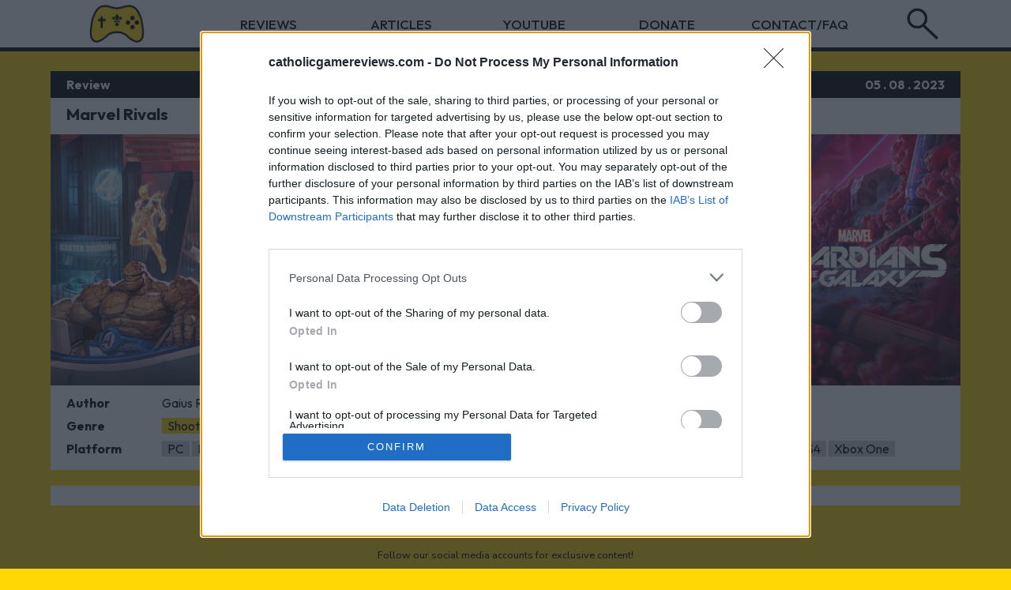

--- FILE ---
content_type: text/html; charset=UTF-8
request_url: https://catholicgamereviews.com/tag/guardians-of-the-galaxy/
body_size: 10327
content:
<!-- This is the main loop of posts that you see on the homepage and subsequent pages. -->
<!-- default wordpress function. "runs" header.php -->
<html>
<meta name="viewport" content="width=device-width, initial-scale=1.0"></meta>
<meta property="og:title" content="Catholic Game Reviews"></meta>
<meta property="og:image" content="https://catholicgamereviews.com/wp-content/uploads/2023/01/cropped-cgred-2.png"></meta>
</meta>
<meta name="twitter:card" content="summary_large_image">
<meta name="description" content="<p>Assemble the Avengers! And the X-Men! And the Fantastic Four! And the Guardians of the Galaxy! And the Midnight Sons! And the Defenders! And the&#8230;</p>
" />

<head>
<title>Catholic Game Reviews</title>

<!-- Quantcast Choice. Consent Manager Tag -->
<script src=https://dtyry4ejybx0.cloudfront.net/js/cmp/cleanmediacmp.js?ver=0104 async></script>
<!-- End Quantcast Choice. Consent Manager Tag -->

	<!--- Script to show/hide the search bar below the main menu. -->
	<script>
		function showSearchBar() {
			var x = document.getElementById("hiddenSearch");
			if (x.style.display === "block") {
				x.style.display = "none";
			} else {
				x.style.display = "block";
			}
			var x = document.getElementById("hiddenSearchDivider");
			if (x.style.display === "block") {
				x.style.display = "none";
			} else {
				x.style.display = "block";
			}
		}
		</script>
<meta name='robots' content='index, follow, max-image-preview:large, max-snippet:-1, max-video-preview:-1' />
	<style>img:is([sizes="auto" i], [sizes^="auto," i]) { contain-intrinsic-size: 3000px 1500px }</style>
	<script type="text/javascript">
/* <![CDATA[ */
window.koko_analytics = {"url":"https:\/\/catholicgamereviews.com\/wp-admin\/admin-ajax.php?action=koko_analytics_collect","site_url":"https:\/\/catholicgamereviews.com","post_id":0,"path":"\/tag\/guardians-of-the-galaxy\/","method":"fingerprint","use_cookie":false};
/* ]]> */
</script>

	<!-- This site is optimized with the Yoast SEO plugin v26.8 - https://yoast.com/product/yoast-seo-wordpress/ -->
	<link rel="canonical" href="https://catholicgamereviews.com/tag/guardians-of-the-galaxy/" />
	<meta property="og:locale" content="en_US" />
	<meta property="og:type" content="article" />
	<meta property="og:title" content="guardians of the galaxy Archives - Catholic Game Reviews" />
	<meta property="og:url" content="https://catholicgamereviews.com/tag/guardians-of-the-galaxy/" />
	<meta property="og:site_name" content="Catholic Game Reviews" />
	<meta property="og:image" content="https://catholicgamereviews.com/wp-content/uploads/2023/11/1500x500.jpg" />
	<meta property="og:image:width" content="1500" />
	<meta property="og:image:height" content="500" />
	<meta property="og:image:type" content="image/jpeg" />
	<meta name="twitter:card" content="summary_large_image" />
	<meta name="twitter:site" content="@CathGameReviews" />
	<script type="application/ld+json" class="yoast-schema-graph">{"@context":"https://schema.org","@graph":[{"@type":"CollectionPage","@id":"https://catholicgamereviews.com/tag/guardians-of-the-galaxy/","url":"https://catholicgamereviews.com/tag/guardians-of-the-galaxy/","name":"guardians of the galaxy Archives - Catholic Game Reviews","isPartOf":{"@id":"https://catholicgamereviews.com/#website"},"primaryImageOfPage":{"@id":"https://catholicgamereviews.com/tag/guardians-of-the-galaxy/#primaryimage"},"image":{"@id":"https://catholicgamereviews.com/tag/guardians-of-the-galaxy/#primaryimage"},"thumbnailUrl":"https://catholicgamereviews.com/wp-content/uploads/2025/02/Marvel-Rivals-Title.jpg","breadcrumb":{"@id":"https://catholicgamereviews.com/tag/guardians-of-the-galaxy/#breadcrumb"},"inLanguage":"en-US"},{"@type":"ImageObject","inLanguage":"en-US","@id":"https://catholicgamereviews.com/tag/guardians-of-the-galaxy/#primaryimage","url":"https://catholicgamereviews.com/wp-content/uploads/2025/02/Marvel-Rivals-Title.jpg","contentUrl":"https://catholicgamereviews.com/wp-content/uploads/2025/02/Marvel-Rivals-Title.jpg","width":1920,"height":1080},{"@type":"BreadcrumbList","@id":"https://catholicgamereviews.com/tag/guardians-of-the-galaxy/#breadcrumb","itemListElement":[{"@type":"ListItem","position":1,"name":"Home","item":"https://catholicgamereviews.com/"},{"@type":"ListItem","position":2,"name":"guardians of the galaxy"}]},{"@type":"WebSite","@id":"https://catholicgamereviews.com/#website","url":"https://catholicgamereviews.com/","name":"Catholic Game Reviews","description":"Video game reviews &amp; news from a Catholic perspective!","publisher":{"@id":"https://catholicgamereviews.com/#organization"},"potentialAction":[{"@type":"SearchAction","target":{"@type":"EntryPoint","urlTemplate":"https://catholicgamereviews.com/?s={search_term_string}"},"query-input":{"@type":"PropertyValueSpecification","valueRequired":true,"valueName":"search_term_string"}}],"inLanguage":"en-US"},{"@type":"Organization","@id":"https://catholicgamereviews.com/#organization","name":"Catholic Game Reviews, LLC","url":"https://catholicgamereviews.com/","logo":{"@type":"ImageObject","inLanguage":"en-US","@id":"https://catholicgamereviews.com/#/schema/logo/image/","url":"https://catholicgamereviews.com/wp-content/uploads/2021/03/cgred-2.png","contentUrl":"https://catholicgamereviews.com/wp-content/uploads/2021/03/cgred-2.png","width":1546,"height":1284,"caption":"Catholic Game Reviews, LLC"},"image":{"@id":"https://catholicgamereviews.com/#/schema/logo/image/"},"sameAs":["https://x.com/CathGameReviews"]}]}</script>
	<!-- / Yoast SEO plugin. -->


<link rel="alternate" type="application/rss+xml" title="Catholic Game Reviews &raquo; guardians of the galaxy Tag Feed" href="https://catholicgamereviews.com/tag/guardians-of-the-galaxy/feed/" />
		<style>
			.lazyload,
			.lazyloading {
				max-width: 100%;
			}
		</style>
		<script type="text/javascript">
/* <![CDATA[ */
window._wpemojiSettings = {"baseUrl":"https:\/\/s.w.org\/images\/core\/emoji\/16.0.1\/72x72\/","ext":".png","svgUrl":"https:\/\/s.w.org\/images\/core\/emoji\/16.0.1\/svg\/","svgExt":".svg","source":{"concatemoji":"https:\/\/catholicgamereviews.com\/wp-includes\/js\/wp-emoji-release.min.js?ver=6.8.3"}};
/*! This file is auto-generated */
!function(s,n){var o,i,e;function c(e){try{var t={supportTests:e,timestamp:(new Date).valueOf()};sessionStorage.setItem(o,JSON.stringify(t))}catch(e){}}function p(e,t,n){e.clearRect(0,0,e.canvas.width,e.canvas.height),e.fillText(t,0,0);var t=new Uint32Array(e.getImageData(0,0,e.canvas.width,e.canvas.height).data),a=(e.clearRect(0,0,e.canvas.width,e.canvas.height),e.fillText(n,0,0),new Uint32Array(e.getImageData(0,0,e.canvas.width,e.canvas.height).data));return t.every(function(e,t){return e===a[t]})}function u(e,t){e.clearRect(0,0,e.canvas.width,e.canvas.height),e.fillText(t,0,0);for(var n=e.getImageData(16,16,1,1),a=0;a<n.data.length;a++)if(0!==n.data[a])return!1;return!0}function f(e,t,n,a){switch(t){case"flag":return n(e,"\ud83c\udff3\ufe0f\u200d\u26a7\ufe0f","\ud83c\udff3\ufe0f\u200b\u26a7\ufe0f")?!1:!n(e,"\ud83c\udde8\ud83c\uddf6","\ud83c\udde8\u200b\ud83c\uddf6")&&!n(e,"\ud83c\udff4\udb40\udc67\udb40\udc62\udb40\udc65\udb40\udc6e\udb40\udc67\udb40\udc7f","\ud83c\udff4\u200b\udb40\udc67\u200b\udb40\udc62\u200b\udb40\udc65\u200b\udb40\udc6e\u200b\udb40\udc67\u200b\udb40\udc7f");case"emoji":return!a(e,"\ud83e\udedf")}return!1}function g(e,t,n,a){var r="undefined"!=typeof WorkerGlobalScope&&self instanceof WorkerGlobalScope?new OffscreenCanvas(300,150):s.createElement("canvas"),o=r.getContext("2d",{willReadFrequently:!0}),i=(o.textBaseline="top",o.font="600 32px Arial",{});return e.forEach(function(e){i[e]=t(o,e,n,a)}),i}function t(e){var t=s.createElement("script");t.src=e,t.defer=!0,s.head.appendChild(t)}"undefined"!=typeof Promise&&(o="wpEmojiSettingsSupports",i=["flag","emoji"],n.supports={everything:!0,everythingExceptFlag:!0},e=new Promise(function(e){s.addEventListener("DOMContentLoaded",e,{once:!0})}),new Promise(function(t){var n=function(){try{var e=JSON.parse(sessionStorage.getItem(o));if("object"==typeof e&&"number"==typeof e.timestamp&&(new Date).valueOf()<e.timestamp+604800&&"object"==typeof e.supportTests)return e.supportTests}catch(e){}return null}();if(!n){if("undefined"!=typeof Worker&&"undefined"!=typeof OffscreenCanvas&&"undefined"!=typeof URL&&URL.createObjectURL&&"undefined"!=typeof Blob)try{var e="postMessage("+g.toString()+"("+[JSON.stringify(i),f.toString(),p.toString(),u.toString()].join(",")+"));",a=new Blob([e],{type:"text/javascript"}),r=new Worker(URL.createObjectURL(a),{name:"wpTestEmojiSupports"});return void(r.onmessage=function(e){c(n=e.data),r.terminate(),t(n)})}catch(e){}c(n=g(i,f,p,u))}t(n)}).then(function(e){for(var t in e)n.supports[t]=e[t],n.supports.everything=n.supports.everything&&n.supports[t],"flag"!==t&&(n.supports.everythingExceptFlag=n.supports.everythingExceptFlag&&n.supports[t]);n.supports.everythingExceptFlag=n.supports.everythingExceptFlag&&!n.supports.flag,n.DOMReady=!1,n.readyCallback=function(){n.DOMReady=!0}}).then(function(){return e}).then(function(){var e;n.supports.everything||(n.readyCallback(),(e=n.source||{}).concatemoji?t(e.concatemoji):e.wpemoji&&e.twemoji&&(t(e.twemoji),t(e.wpemoji)))}))}((window,document),window._wpemojiSettings);
/* ]]> */
</script>
<link rel='stylesheet' id='dashicons-css' href='https://catholicgamereviews.com/wp-includes/css/dashicons.min.css?ver=6.8.3' type='text/css' media='all' />
<link rel='stylesheet' id='post-views-counter-frontend-css' href='https://catholicgamereviews.com/wp-content/plugins/post-views-counter/css/frontend.css?ver=1.7.3' type='text/css' media='all' />
<style id='wp-emoji-styles-inline-css' type='text/css'>

	img.wp-smiley, img.emoji {
		display: inline !important;
		border: none !important;
		box-shadow: none !important;
		height: 1em !important;
		width: 1em !important;
		margin: 0 0.07em !important;
		vertical-align: -0.1em !important;
		background: none !important;
		padding: 0 !important;
	}
</style>
<link rel='stylesheet' id='wp-block-library-css' href='https://catholicgamereviews.com/wp-includes/css/dist/block-library/style.min.css?ver=6.8.3' type='text/css' media='all' />
<style id='classic-theme-styles-inline-css' type='text/css'>
/*! This file is auto-generated */
.wp-block-button__link{color:#fff;background-color:#32373c;border-radius:9999px;box-shadow:none;text-decoration:none;padding:calc(.667em + 2px) calc(1.333em + 2px);font-size:1.125em}.wp-block-file__button{background:#32373c;color:#fff;text-decoration:none}
</style>
<link rel='stylesheet' id='morality-warnings-block-style-css' href='https://catholicgamereviews.com/wp-content/plugins/CGR-Scoring-Block1.3.1/style.css?ver=1734707387' type='text/css' media='all' />
<style id='global-styles-inline-css' type='text/css'>
:root{--wp--preset--aspect-ratio--square: 1;--wp--preset--aspect-ratio--4-3: 4/3;--wp--preset--aspect-ratio--3-4: 3/4;--wp--preset--aspect-ratio--3-2: 3/2;--wp--preset--aspect-ratio--2-3: 2/3;--wp--preset--aspect-ratio--16-9: 16/9;--wp--preset--aspect-ratio--9-16: 9/16;--wp--preset--color--black: #000000;--wp--preset--color--cyan-bluish-gray: #abb8c3;--wp--preset--color--white: #ffffff;--wp--preset--color--pale-pink: #f78da7;--wp--preset--color--vivid-red: #cf2e2e;--wp--preset--color--luminous-vivid-orange: #ff6900;--wp--preset--color--luminous-vivid-amber: #fcb900;--wp--preset--color--light-green-cyan: #7bdcb5;--wp--preset--color--vivid-green-cyan: #00d084;--wp--preset--color--pale-cyan-blue: #8ed1fc;--wp--preset--color--vivid-cyan-blue: #0693e3;--wp--preset--color--vivid-purple: #9b51e0;--wp--preset--gradient--vivid-cyan-blue-to-vivid-purple: linear-gradient(135deg,rgba(6,147,227,1) 0%,rgb(155,81,224) 100%);--wp--preset--gradient--light-green-cyan-to-vivid-green-cyan: linear-gradient(135deg,rgb(122,220,180) 0%,rgb(0,208,130) 100%);--wp--preset--gradient--luminous-vivid-amber-to-luminous-vivid-orange: linear-gradient(135deg,rgba(252,185,0,1) 0%,rgba(255,105,0,1) 100%);--wp--preset--gradient--luminous-vivid-orange-to-vivid-red: linear-gradient(135deg,rgba(255,105,0,1) 0%,rgb(207,46,46) 100%);--wp--preset--gradient--very-light-gray-to-cyan-bluish-gray: linear-gradient(135deg,rgb(238,238,238) 0%,rgb(169,184,195) 100%);--wp--preset--gradient--cool-to-warm-spectrum: linear-gradient(135deg,rgb(74,234,220) 0%,rgb(151,120,209) 20%,rgb(207,42,186) 40%,rgb(238,44,130) 60%,rgb(251,105,98) 80%,rgb(254,248,76) 100%);--wp--preset--gradient--blush-light-purple: linear-gradient(135deg,rgb(255,206,236) 0%,rgb(152,150,240) 100%);--wp--preset--gradient--blush-bordeaux: linear-gradient(135deg,rgb(254,205,165) 0%,rgb(254,45,45) 50%,rgb(107,0,62) 100%);--wp--preset--gradient--luminous-dusk: linear-gradient(135deg,rgb(255,203,112) 0%,rgb(199,81,192) 50%,rgb(65,88,208) 100%);--wp--preset--gradient--pale-ocean: linear-gradient(135deg,rgb(255,245,203) 0%,rgb(182,227,212) 50%,rgb(51,167,181) 100%);--wp--preset--gradient--electric-grass: linear-gradient(135deg,rgb(202,248,128) 0%,rgb(113,206,126) 100%);--wp--preset--gradient--midnight: linear-gradient(135deg,rgb(2,3,129) 0%,rgb(40,116,252) 100%);--wp--preset--font-size--small: 13px;--wp--preset--font-size--medium: 20px;--wp--preset--font-size--large: 36px;--wp--preset--font-size--x-large: 42px;--wp--preset--spacing--20: 0.44rem;--wp--preset--spacing--30: 0.67rem;--wp--preset--spacing--40: 1rem;--wp--preset--spacing--50: 1.5rem;--wp--preset--spacing--60: 2.25rem;--wp--preset--spacing--70: 3.38rem;--wp--preset--spacing--80: 5.06rem;--wp--preset--shadow--natural: 6px 6px 9px rgba(0, 0, 0, 0.2);--wp--preset--shadow--deep: 12px 12px 50px rgba(0, 0, 0, 0.4);--wp--preset--shadow--sharp: 6px 6px 0px rgba(0, 0, 0, 0.2);--wp--preset--shadow--outlined: 6px 6px 0px -3px rgba(255, 255, 255, 1), 6px 6px rgba(0, 0, 0, 1);--wp--preset--shadow--crisp: 6px 6px 0px rgba(0, 0, 0, 1);}:where(.is-layout-flex){gap: 0.5em;}:where(.is-layout-grid){gap: 0.5em;}body .is-layout-flex{display: flex;}.is-layout-flex{flex-wrap: wrap;align-items: center;}.is-layout-flex > :is(*, div){margin: 0;}body .is-layout-grid{display: grid;}.is-layout-grid > :is(*, div){margin: 0;}:where(.wp-block-columns.is-layout-flex){gap: 2em;}:where(.wp-block-columns.is-layout-grid){gap: 2em;}:where(.wp-block-post-template.is-layout-flex){gap: 1.25em;}:where(.wp-block-post-template.is-layout-grid){gap: 1.25em;}.has-black-color{color: var(--wp--preset--color--black) !important;}.has-cyan-bluish-gray-color{color: var(--wp--preset--color--cyan-bluish-gray) !important;}.has-white-color{color: var(--wp--preset--color--white) !important;}.has-pale-pink-color{color: var(--wp--preset--color--pale-pink) !important;}.has-vivid-red-color{color: var(--wp--preset--color--vivid-red) !important;}.has-luminous-vivid-orange-color{color: var(--wp--preset--color--luminous-vivid-orange) !important;}.has-luminous-vivid-amber-color{color: var(--wp--preset--color--luminous-vivid-amber) !important;}.has-light-green-cyan-color{color: var(--wp--preset--color--light-green-cyan) !important;}.has-vivid-green-cyan-color{color: var(--wp--preset--color--vivid-green-cyan) !important;}.has-pale-cyan-blue-color{color: var(--wp--preset--color--pale-cyan-blue) !important;}.has-vivid-cyan-blue-color{color: var(--wp--preset--color--vivid-cyan-blue) !important;}.has-vivid-purple-color{color: var(--wp--preset--color--vivid-purple) !important;}.has-black-background-color{background-color: var(--wp--preset--color--black) !important;}.has-cyan-bluish-gray-background-color{background-color: var(--wp--preset--color--cyan-bluish-gray) !important;}.has-white-background-color{background-color: var(--wp--preset--color--white) !important;}.has-pale-pink-background-color{background-color: var(--wp--preset--color--pale-pink) !important;}.has-vivid-red-background-color{background-color: var(--wp--preset--color--vivid-red) !important;}.has-luminous-vivid-orange-background-color{background-color: var(--wp--preset--color--luminous-vivid-orange) !important;}.has-luminous-vivid-amber-background-color{background-color: var(--wp--preset--color--luminous-vivid-amber) !important;}.has-light-green-cyan-background-color{background-color: var(--wp--preset--color--light-green-cyan) !important;}.has-vivid-green-cyan-background-color{background-color: var(--wp--preset--color--vivid-green-cyan) !important;}.has-pale-cyan-blue-background-color{background-color: var(--wp--preset--color--pale-cyan-blue) !important;}.has-vivid-cyan-blue-background-color{background-color: var(--wp--preset--color--vivid-cyan-blue) !important;}.has-vivid-purple-background-color{background-color: var(--wp--preset--color--vivid-purple) !important;}.has-black-border-color{border-color: var(--wp--preset--color--black) !important;}.has-cyan-bluish-gray-border-color{border-color: var(--wp--preset--color--cyan-bluish-gray) !important;}.has-white-border-color{border-color: var(--wp--preset--color--white) !important;}.has-pale-pink-border-color{border-color: var(--wp--preset--color--pale-pink) !important;}.has-vivid-red-border-color{border-color: var(--wp--preset--color--vivid-red) !important;}.has-luminous-vivid-orange-border-color{border-color: var(--wp--preset--color--luminous-vivid-orange) !important;}.has-luminous-vivid-amber-border-color{border-color: var(--wp--preset--color--luminous-vivid-amber) !important;}.has-light-green-cyan-border-color{border-color: var(--wp--preset--color--light-green-cyan) !important;}.has-vivid-green-cyan-border-color{border-color: var(--wp--preset--color--vivid-green-cyan) !important;}.has-pale-cyan-blue-border-color{border-color: var(--wp--preset--color--pale-cyan-blue) !important;}.has-vivid-cyan-blue-border-color{border-color: var(--wp--preset--color--vivid-cyan-blue) !important;}.has-vivid-purple-border-color{border-color: var(--wp--preset--color--vivid-purple) !important;}.has-vivid-cyan-blue-to-vivid-purple-gradient-background{background: var(--wp--preset--gradient--vivid-cyan-blue-to-vivid-purple) !important;}.has-light-green-cyan-to-vivid-green-cyan-gradient-background{background: var(--wp--preset--gradient--light-green-cyan-to-vivid-green-cyan) !important;}.has-luminous-vivid-amber-to-luminous-vivid-orange-gradient-background{background: var(--wp--preset--gradient--luminous-vivid-amber-to-luminous-vivid-orange) !important;}.has-luminous-vivid-orange-to-vivid-red-gradient-background{background: var(--wp--preset--gradient--luminous-vivid-orange-to-vivid-red) !important;}.has-very-light-gray-to-cyan-bluish-gray-gradient-background{background: var(--wp--preset--gradient--very-light-gray-to-cyan-bluish-gray) !important;}.has-cool-to-warm-spectrum-gradient-background{background: var(--wp--preset--gradient--cool-to-warm-spectrum) !important;}.has-blush-light-purple-gradient-background{background: var(--wp--preset--gradient--blush-light-purple) !important;}.has-blush-bordeaux-gradient-background{background: var(--wp--preset--gradient--blush-bordeaux) !important;}.has-luminous-dusk-gradient-background{background: var(--wp--preset--gradient--luminous-dusk) !important;}.has-pale-ocean-gradient-background{background: var(--wp--preset--gradient--pale-ocean) !important;}.has-electric-grass-gradient-background{background: var(--wp--preset--gradient--electric-grass) !important;}.has-midnight-gradient-background{background: var(--wp--preset--gradient--midnight) !important;}.has-small-font-size{font-size: var(--wp--preset--font-size--small) !important;}.has-medium-font-size{font-size: var(--wp--preset--font-size--medium) !important;}.has-large-font-size{font-size: var(--wp--preset--font-size--large) !important;}.has-x-large-font-size{font-size: var(--wp--preset--font-size--x-large) !important;}
:where(.wp-block-post-template.is-layout-flex){gap: 1.25em;}:where(.wp-block-post-template.is-layout-grid){gap: 1.25em;}
:where(.wp-block-columns.is-layout-flex){gap: 2em;}:where(.wp-block-columns.is-layout-grid){gap: 2em;}
:root :where(.wp-block-pullquote){font-size: 1.5em;line-height: 1.6;}
</style>
<link rel='stylesheet' id='wp-components-css' href='https://catholicgamereviews.com/wp-includes/css/dist/components/style.min.css?ver=6.8.3' type='text/css' media='all' />
<link rel='stylesheet' id='godaddy-styles-css' href='https://catholicgamereviews.com/wp-content/mu-plugins/vendor/wpex/godaddy-launch/includes/Dependencies/GoDaddy/Styles/build/latest.css?ver=2.0.2' type='text/css' media='all' />
<link rel="https://api.w.org/" href="https://catholicgamereviews.com/wp-json/" /><link rel="alternate" title="JSON" type="application/json" href="https://catholicgamereviews.com/wp-json/wp/v2/tags/425" /><link rel="EditURI" type="application/rsd+xml" title="RSD" href="https://catholicgamereviews.com/xmlrpc.php?rsd" />
		<script>
			document.documentElement.className = document.documentElement.className.replace('no-js', 'js');
		</script>
				<style>
			.no-js img.lazyload {
				display: none;
			}

			figure.wp-block-image img.lazyloading {
				min-width: 150px;
			}

			.lazyload,
			.lazyloading {
				--smush-placeholder-width: 100px;
				--smush-placeholder-aspect-ratio: 1/1;
				width: var(--smush-image-width, var(--smush-placeholder-width)) !important;
				aspect-ratio: var(--smush-image-aspect-ratio, var(--smush-placeholder-aspect-ratio)) !important;
			}

						.lazyload, .lazyloading {
				opacity: 0;
			}

			.lazyloaded {
				opacity: 1;
				transition: opacity 200ms;
				transition-delay: 0ms;
			}

					</style>
		<link rel="icon" href="https://catholicgamereviews.com/wp-content/uploads/2024/05/cropped-cgr_browser_icon-32x32.png" sizes="32x32" />
<link rel="icon" href="https://catholicgamereviews.com/wp-content/uploads/2024/05/cropped-cgr_browser_icon-192x192.png" sizes="192x192" />
<link rel="apple-touch-icon" href="https://catholicgamereviews.com/wp-content/uploads/2024/05/cropped-cgr_browser_icon-180x180.png" />
<meta name="msapplication-TileImage" content="https://catholicgamereviews.com/wp-content/uploads/2024/05/cropped-cgr_browser_icon-270x270.png" />
 </head>
<body>
<link rel="stylesheet" href="https://catholicgamereviews.com/wp-content/themes/CGR-Theme-2025-08-03-v3/style.css" type="text/css">
<link rel="preconnect" href="https://fonts.gstatic.com" crossorigin>
<link rel="preconnect" href="https://fonts.googleapis.com">
<link href="https://fonts.googleapis.com/css2?family=Domine&family=Roboto&display=swap" rel="stylesheet">
<link href="https://fonts.googleapis.com/css2?family=Oswald:wght@300;400&display=swap" rel="stylesheet">
<link href="https://fonts.googleapis.com/css2?family=Bebas+Neue&family=Poppins:ital,wght@0,100;0,200;0,300;0,400;0,500;0,600;0,700;0,800;0,900;1,100;1,200;1,300;1,400;1,500;1,600;1,700;1,800;1,900&display=swap" rel="stylesheet">
<link href="https://fonts.googleapis.com/css2?family=Anton+SC&family=DM+Sans:ital,opsz,wght@0,9..40,100..1000;1,9..40,100..1000&family=Kanit:ital,wght@0,100;0,200;0,300;0,400;0,500;0,600;0,700;0,800;0,900;1,100;1,200;1,300;1,400;1,500;1,600;1,700;1,800;1,900&family=Outfit:wght@100..900&family=Plus+Jakarta+Sans:ital,wght@0,200..800;1,200..800&family=Rubik:ital,wght@0,300..900;1,300..900&family=Ubuntu:ital,wght@0,300;0,400;0,500;0,700;1,300;1,400;1,500;1,700&display=swap" rel="stylesheet">
<link href="https://fonts.googleapis.com/css2?family=Anton+SC&family=DM+Sans:ital,opsz,wght@0,9..40,100..1000;1,9..40,100..1000&family=Kanit:ital,wght@0,100;0,200;0,300;0,400;0,500;0,600;0,700;0,800;0,900;1,100;1,200;1,300;1,400;1,500;1,600;1,700;1,800;1,900&family=Nunito+Sans:ital,opsz,wght@0,6..12,200..1000;1,6..12,200..1000&family=Outfit:wght@100..900&family=Plus+Jakarta+Sans:ital,wght@0,200..800;1,200..800&family=Rubik:ital,wght@0,300..900;1,300..900&family=Ubuntu:ital,wght@0,300;0,400;0,500;0,700;1,300;1,400;1,500;1,700&display=swap" rel="stylesheet">

	
<div class="menufloat">
	<div class="menuwrap">
	<div class="menu">

	<div class="header-bar-general">

		<div class="header-bar-section-home">
			<a class="aheader" href="https://catholicgamereviews.com">
			<button class="dropdown-button">
			<img src="https://catholicgamereviews.com/wp-content/uploads/2023/01/cropped-cgred-2.png" class="header-bar-image"></img>
				</button>
				</a>
			</div>
		<div class="header-bar-section-search">
			<button class="dropdown-button" onclick="showSearchBar()">
				<img src="https://catholicgamereviews.com/wp-content/uploads/2022/07/Search3.png" width="30%">
				</img>
			</button>
			</div>

		<div class="header-bar-section-reviews">
			<a href="/category/review/">
				<button class="dropdown-button">
				REVIEWS
				</button>
				</a>
		<div class="dropdown-header-reviews">
			<div class="header-bar-section-reviews-dropdown-content">
				<div class="dropdown-header-reviews-sub">
					<button class="dropdown-button-popup"><span class="text-not-on-mobile">By</span> Platform</button>
					<div class="dropdown-content-reviews-sub-platform">
																<div class="dropdown-content-button-div">
										<a href="https://catholicgamereviews.com/category/platform/pc/" class="dropdown-content-button-text">
											<button class="dropdown-content-button">
											PC												</button>
											</a>
										</div>
																	<div class="dropdown-content-button-div">
										<a href="https://catholicgamereviews.com/category/platform/mobile/" class="dropdown-content-button-text">
											<button class="dropdown-content-button">
											Mobile												</button>
											</a>
										</div>
																	<div class="dropdown-content-button-div">
										<a href="https://catholicgamereviews.com/category/platform/switch-2/" class="dropdown-content-button-text">
											<button class="dropdown-content-button">
											Switch 2												</button>
											</a>
										</div>
																	<div class="dropdown-content-button-div">
										<a href="https://catholicgamereviews.com/category/platform/ps5/" class="dropdown-content-button-text">
											<button class="dropdown-content-button">
											PS5												</button>
											</a>
										</div>
																	<div class="dropdown-content-button-div">
										<a href="https://catholicgamereviews.com/category/platform/xbox-series-x/" class="dropdown-content-button-text">
											<button class="dropdown-content-button">
											Xbox Series X|S												</button>
											</a>
										</div>
																	<div class="dropdown-content-button-div">
										<a href="https://catholicgamereviews.com/category/platform/switch/" class="dropdown-content-button-text">
											<button class="dropdown-content-button">
											Switch												</button>
											</a>
										</div>
																	<div class="dropdown-content-button-div">
										<a href="https://catholicgamereviews.com/category/platform/ps4/" class="dropdown-content-button-text">
											<button class="dropdown-content-button">
											PS4												</button>
											</a>
										</div>
																	<div class="dropdown-content-button-div">
										<a href="https://catholicgamereviews.com/category/platform/xbox-one/" class="dropdown-content-button-text">
											<button class="dropdown-content-button">
											Xbox One												</button>
											</a>
										</div>
																	<div class="dropdown-content-button-div">
										<a href="https://catholicgamereviews.com/category/platform/classic-and-vintage/" class="dropdown-content-button-text">
											<button class="dropdown-content-button">
											Classic/Vintage												</button>
											</a>
										</div>
																	<div class="dropdown-content-button-div">
										<a href="https://catholicgamereviews.com/category/platform/tabletop/" class="dropdown-content-button-text">
											<button class="dropdown-content-button">
											Tabletop												</button>
											</a>
										</div>
															</div>
					</div>
				<div class="dropdown-header-reviews-sub">
					<button class="dropdown-button-popup"><span class="text-not-on-mobile">By</span> Genre</button>
						<div class="dropdown-content-reviews-sub-genre">
																<div class="dropdown-content-button-div">
										<a href="https://catholicgamereviews.com/category/genre/action/"  class="dropdown-content-button-text">
											<button class="dropdown-content-button">
											Action												</button>
											</a>
										</div>
																	<div class="dropdown-content-button-div">
										<a href="https://catholicgamereviews.com/category/genre/adventure/"  class="dropdown-content-button-text">
											<button class="dropdown-content-button">
											Adventure												</button>
											</a>
										</div>
																	<div class="dropdown-content-button-div">
										<a href="https://catholicgamereviews.com/category/genre/battle-royale/"  class="dropdown-content-button-text">
											<button class="dropdown-content-button">
											Battle Royale												</button>
											</a>
										</div>
																	<div class="dropdown-content-button-div">
										<a href="https://catholicgamereviews.com/category/genre/deck-building/"  class="dropdown-content-button-text">
											<button class="dropdown-content-button">
											Deck Building												</button>
											</a>
										</div>
																	<div class="dropdown-content-button-div">
										<a href="https://catholicgamereviews.com/category/genre/fighting/"  class="dropdown-content-button-text">
											<button class="dropdown-content-button">
											Fighting												</button>
											</a>
										</div>
																	<div class="dropdown-content-button-div">
										<a href="https://catholicgamereviews.com/category/genre/fps/"  class="dropdown-content-button-text">
											<button class="dropdown-content-button">
											FPS												</button>
											</a>
										</div>
																	<div class="dropdown-content-button-div">
										<a href="https://catholicgamereviews.com/category/genre/horror/"  class="dropdown-content-button-text">
											<button class="dropdown-content-button">
											Horror												</button>
											</a>
										</div>
																	<div class="dropdown-content-button-div">
										<a href="https://catholicgamereviews.com/category/genre/life-simulation/"  class="dropdown-content-button-text">
											<button class="dropdown-content-button">
											Life Simulation												</button>
											</a>
										</div>
																	<div class="dropdown-content-button-div">
										<a href="https://catholicgamereviews.com/category/genre/party/"  class="dropdown-content-button-text">
											<button class="dropdown-content-button">
											Party												</button>
											</a>
										</div>
																	<div class="dropdown-content-button-div">
										<a href="https://catholicgamereviews.com/category/genre/platformer/"  class="dropdown-content-button-text">
											<button class="dropdown-content-button">
											Platformer												</button>
											</a>
										</div>
																	<div class="dropdown-content-button-div">
										<a href="https://catholicgamereviews.com/category/genre/puzzle/"  class="dropdown-content-button-text">
											<button class="dropdown-content-button">
											Puzzle												</button>
											</a>
										</div>
																	<div class="dropdown-content-button-div">
										<a href="https://catholicgamereviews.com/category/genre/racing/"  class="dropdown-content-button-text">
											<button class="dropdown-content-button">
											Racing												</button>
											</a>
										</div>
																	<div class="dropdown-content-button-div">
										<a href="https://catholicgamereviews.com/category/genre/rhythm/"  class="dropdown-content-button-text">
											<button class="dropdown-content-button">
											Rhythm												</button>
											</a>
										</div>
																	<div class="dropdown-content-button-div">
										<a href="https://catholicgamereviews.com/category/genre/rogue-like/"  class="dropdown-content-button-text">
											<button class="dropdown-content-button">
											Rogue-Like												</button>
											</a>
										</div>
																	<div class="dropdown-content-button-div">
										<a href="https://catholicgamereviews.com/category/genre/rogue-lite/"  class="dropdown-content-button-text">
											<button class="dropdown-content-button">
											Rogue-Lite												</button>
											</a>
										</div>
																	<div class="dropdown-content-button-div">
										<a href="https://catholicgamereviews.com/category/genre/rpg/"  class="dropdown-content-button-text">
											<button class="dropdown-content-button">
											RPG												</button>
											</a>
										</div>
																	<div class="dropdown-content-button-div">
										<a href="https://catholicgamereviews.com/category/genre/sandbox/"  class="dropdown-content-button-text">
											<button class="dropdown-content-button">
											Sandbox												</button>
											</a>
										</div>
																	<div class="dropdown-content-button-div">
										<a href="https://catholicgamereviews.com/category/genre/shooter-genre/"  class="dropdown-content-button-text">
											<button class="dropdown-content-button">
											Shooter												</button>
											</a>
										</div>
																	<div class="dropdown-content-button-div">
										<a href="https://catholicgamereviews.com/category/genre/sports/"  class="dropdown-content-button-text">
											<button class="dropdown-content-button">
											Sports												</button>
											</a>
										</div>
																	<div class="dropdown-content-button-div">
										<a href="https://catholicgamereviews.com/category/genre/stealth/"  class="dropdown-content-button-text">
											<button class="dropdown-content-button">
											Stealth												</button>
											</a>
										</div>
																	<div class="dropdown-content-button-div">
										<a href="https://catholicgamereviews.com/category/genre/strategy/"  class="dropdown-content-button-text">
											<button class="dropdown-content-button">
											Strategy												</button>
											</a>
										</div>
																	<div class="dropdown-content-button-div">
										<a href="https://catholicgamereviews.com/category/genre/survival/"  class="dropdown-content-button-text">
											<button class="dropdown-content-button">
											Survival												</button>
											</a>
										</div>
																	<div class="dropdown-content-button-div">
										<a href="https://catholicgamereviews.com/category/genre/tower-defense/"  class="dropdown-content-button-text">
											<button class="dropdown-content-button">
											Tower Defense												</button>
											</a>
										</div>
																	<div class="dropdown-content-button-div">
										<a href="https://catholicgamereviews.com/category/genre/visual-novel/"  class="dropdown-content-button-text">
											<button class="dropdown-content-button">
											Visual Novel												</button>
											</a>
										</div>
															</div>
					</div>
				</div>
			</div>
			</div>

		<div class="header-bar-section-articles">
			<a href="/category/article/">
				<button class="dropdown-button">
					ARTICLES
					</button>
				</a>

			<div class="header-bar-section-articles-dropdown-content">

									<div class="dropdown-content-button-div">
						<a href="https://catholicgamereviews.com/category/article/analysis/" class="dropdown-content-button-text">
						<button class="dropdown-content-button">
						Analysis							</button>
							</a>
						</div>
										<div class="dropdown-content-button-div">
						<a href="https://catholicgamereviews.com/category/article/interview/" class="dropdown-content-button-text">
						<button class="dropdown-content-button">
						Interview							</button>
							</a>
						</div>
										<div class="dropdown-content-button-div">
						<a href="https://catholicgamereviews.com/category/article/news/" class="dropdown-content-button-text">
						<button class="dropdown-content-button">
						News							</button>
							</a>
						</div>
										<div class="dropdown-content-button-div">
						<a href="https://catholicgamereviews.com/category/article/news-analysis/" class="dropdown-content-button-text">
						<button class="dropdown-content-button">
						News Analysis							</button>
							</a>
						</div>
										<div class="dropdown-content-button-div">
						<a href="https://catholicgamereviews.com/category/article/special-feature/" class="dropdown-content-button-text">
						<button class="dropdown-content-button">
						Special Feature							</button>
							</a>
						</div>
									
				</div>
			
			</div>	

		<div class="header-bar-section-videos">
			<a href="https://www.youtube.com/channel/UC-Q3Y_UKMJiTvZznmz_n5Ag">
			<button class="dropdown-button">
				YOUTUBE
				</button>
				</a>
			</div>
			
		<div class="header-bar-section-donate">
			<a href="/donate/">
			<button class="dropdown-button">
				DONATE
				</button>
				</a>
			</div>
		<div class="header-bar-section-contact">
			<a href="/contact-us/">
			<button class="dropdown-button-contact">
				CONTACT<span class="text-not-on-mobile">/FAQ</span>
				</button>
				</a>
			</div>

		</div>
		
		<div class="float-clear"></div>
		</div>
	</div>

	<div class="below-header-bar-section-search-form-separator" id="hiddenSearchDivider">
		</div>
	<div class="below-header-bar-section-search-form" id="hiddenSearch">
		<div class="sub-padding">
			<div class="menu-search">
				<form action="https://catholicgamereviews.com/" method="get" id="search-form-top">
	<div class="search-form-left">
		<input class="form-border" type="text" name="s" autofocus="autofocus" id="search" value="" />
			</div>
	<div class="search-form-right">
		<button type="submit" class="dropdown-content-button-search">
			Search
			</button>
		</div>
	</form>
				<div class="float-clear"></div>
				</div>
			</div>
		</div>

	<div class="menuseparator">
		</div>
	</div>

	<div class="float-clear"></div>

<div class="yellowspace"></div>

<div class="main-wrap">

	<div class="main">

		<div class="main-padding">
			<!-- call the main column loop to display the results of the query (index.php shows everything) -->
			<!--sets variable $post_count to 0. this initializes the variable at 0, as we've counted 0 posts.
and now we can use the variable later (e.g. to figure out where an ad should go or when to force
a "new line" of post "cards") -->


<!-- This is Wordpress's "the loop". basically it "loops" over posts according to given criteria.
WP has a more technical explanation but basically, we'll get posts according to criteria (e.g. 
if we call this from index.php it'll grab everything, author/category/search pages grab what
you'd expect.) Assuming we find posts, we're going to loop through them one by one. There'll be
a list of functions further down; in each one, it's defaulting to reference the current post
we're at in "the loop". e.g. in_category( 'Blarg' ) tests if that post is in 'Blarg'.
By default, Wordpress loops through posts in groups of 10. -->
	
<div class="main-column">


	
		<!-- if we're at an even number of posts (no remainder when divided by 2) force a new line -->
					<div class="float-clear"></div>
		
			<div class="post-tile">

			<div class="post-tile-vwrap">
					<div class="post-big-category-review">
		<div class="post-big-category-category">
			<p class="post-bigcat">Review
						</p>
		</div>
		<div class="post-big-category-date">
			02 . 03 . 2025			</div>
		<div class="float-clear"></div>
		</div>
				<div class="post-hwrap">

					
					<!--	a number of helpful wordpress functions show up below. I don't recall
							if esc_url is one of those or just otherwise needed here.
					
							the_permalink()				permanent link to the post
							the_post_thumbnail()		those thumnail images I'm always on about
							the_title()					title of the post
							get_author_posts_url(etc)	get url for the author page
							get_the_author()			display author's "display name"
							esc_url						I don't know this one well enough to explain
														it but I am fairly certain it's very
														important here	-->

					<div class="post-tile-summary-title">
						<a class="post-title" href="https://catholicgamereviews.com/marvel-rivals/">Marvel Rivals</a>
						</div>
					</div>
					<div class="post-summary-image">
						<a href="https://catholicgamereviews.com/marvel-rivals/"><img width="1920" height="1080" src="https://catholicgamereviews.com/wp-content/uploads/2025/02/Marvel-Rivals-Title.jpg" class="attachment-post-thumbnail size-post-thumbnail wp-post-image" alt="" decoding="async" fetchpriority="high" srcset="https://catholicgamereviews.com/wp-content/uploads/2025/02/Marvel-Rivals-Title.jpg 1920w, https://catholicgamereviews.com/wp-content/uploads/2025/02/Marvel-Rivals-Title-768x432.jpg 768w, https://catholicgamereviews.com/wp-content/uploads/2025/02/Marvel-Rivals-Title-1536x864.jpg 1536w" sizes="(max-width: 1920px) 100vw, 1920px" /></a>
						</div>
					<div class="post-summary-text">
						<div class="post-summary-info">
							
							<!-- display a bunch of author info-->
							
							<div class="post-list-next-left">
								Author
								</div>
							<div class="post-list-next-right">
								<span class="article_author"><a href="https://catholicgamereviews.com/author/gaius-requiem/">Gaius Requiem</a>
									</span>
								</div>
							<div class="float-clear"></div>

							<!-- call one of two  types of category routines depending on whether
							the post is a review or another kind of article -->
							
															<!-- This is the same as post-review-categories.php but used for the post tiles with thumbnails.
Only difference is that it uses the "post-list-next-left/right" CSS instead of "post-list-category-left/right" -->
<div class="post-list-next-left">
	Genre
	</div>
<div class="post-list-next-right">
																																						<a class="post-category-genre" href="https://catholicgamereviews.com/category/genre/shooter-genre/">Shooter</a>
						</div>
<div class="float-clear"></div>
<div class="post-list-next-left">
	Platform
	</div>
<div class="post-list-next-right">
								<a class="post-category-platform" href="https://catholicgamereviews.com/category/platform/pc/">PC</a>
																						<a class="post-category-platform" href="https://catholicgamereviews.com/category/platform/ps5/">PS5</a>
												<a class="post-category-platform" href="https://catholicgamereviews.com/category/platform/xbox-series-x/">Xbox Series X|S</a>
																</div>
<div class="float-clear"></div>
														</div>
						</div>
					</div>
				</div>
			
		<!-- increment the post count by 1 -->
				
		
		

	
	
		<!-- if we're at an even number of posts (no remainder when divided by 2) force a new line -->
		
			<div class="post-tile">

			<div class="post-tile-vwrap">
					<div class="post-big-category-review">
		<div class="post-big-category-category">
			<p class="post-bigcat">Review
						</p>
		</div>
		<div class="post-big-category-date">
			05 . 08 . 2023			</div>
		<div class="float-clear"></div>
		</div>
				<div class="post-hwrap">

					
					<!--	a number of helpful wordpress functions show up below. I don't recall
							if esc_url is one of those or just otherwise needed here.
					
							the_permalink()				permanent link to the post
							the_post_thumbnail()		those thumnail images I'm always on about
							the_title()					title of the post
							get_author_posts_url(etc)	get url for the author page
							get_the_author()			display author's "display name"
							esc_url						I don't know this one well enough to explain
														it but I am fairly certain it's very
														important here	-->

					<div class="post-tile-summary-title">
						<a class="post-title" href="https://catholicgamereviews.com/marvels-guardians-of-the-galaxy/">Marvel&#8217;s Guardians of the Galaxy</a>
						</div>
					</div>
					<div class="post-summary-image">
						<a href="https://catholicgamereviews.com/marvels-guardians-of-the-galaxy/"><img width="2560" height="1440" src="https://catholicgamereviews.com/wp-content/uploads/2023/05/MGG_2021_06_13_KeyArt_Slide_16x9-scaled.jpg" class="attachment-post-thumbnail size-post-thumbnail wp-post-image" alt="Marvel&#039;s Guardians of the Galaxy title image" decoding="async" srcset="https://catholicgamereviews.com/wp-content/uploads/2023/05/MGG_2021_06_13_KeyArt_Slide_16x9-scaled.jpg 2560w, https://catholicgamereviews.com/wp-content/uploads/2023/05/MGG_2021_06_13_KeyArt_Slide_16x9-1920x1080.jpg 1920w, https://catholicgamereviews.com/wp-content/uploads/2023/05/MGG_2021_06_13_KeyArt_Slide_16x9-768x432.jpg 768w, https://catholicgamereviews.com/wp-content/uploads/2023/05/MGG_2021_06_13_KeyArt_Slide_16x9-1536x864.jpg 1536w, https://catholicgamereviews.com/wp-content/uploads/2023/05/MGG_2021_06_13_KeyArt_Slide_16x9-2048x1152.jpg 2048w" sizes="(max-width: 2560px) 100vw, 2560px" /></a>
						</div>
					<div class="post-summary-text">
						<div class="post-summary-info">
							
							<!-- display a bunch of author info-->
							
							<div class="post-list-next-left">
								Author
								</div>
							<div class="post-list-next-right">
								<span class="article_author"><a href="https://catholicgamereviews.com/author/SpicyFoodHiccups/">SpicyFoodHiccups</a>
									</span>
								</div>
							<div class="float-clear"></div>

							<!-- call one of two  types of category routines depending on whether
							the post is a review or another kind of article -->
							
															<!-- This is the same as post-review-categories.php but used for the post tiles with thumbnails.
Only difference is that it uses the "post-list-next-left/right" CSS instead of "post-list-category-left/right" -->
<div class="post-list-next-left">
	Genre
	</div>
<div class="post-list-next-right">
								<a class="post-category-genre" href="https://catholicgamereviews.com/category/genre/action/">Action</a>
																	<a class="post-category-genre" href="https://catholicgamereviews.com/category/genre/adventure/">Adventure</a>
																															</div>
<div class="float-clear"></div>
<div class="post-list-next-left">
	Platform
	</div>
<div class="post-list-next-right">
													<a class="post-category-platform" href="https://catholicgamereviews.com/category/platform/pc/">PC</a>
																	<a class="post-category-platform" href="https://catholicgamereviews.com/category/platform/ps5/">PS5</a>
												<a class="post-category-platform" href="https://catholicgamereviews.com/category/platform/xbox-series-x/">Xbox Series X|S</a>
																	<a class="post-category-platform" href="https://catholicgamereviews.com/category/platform/ps4/">PS4</a>
												<a class="post-category-platform" href="https://catholicgamereviews.com/category/platform/xbox-one/">Xbox One</a>
						</div>
<div class="float-clear"></div>
														</div>
						</div>
					</div>
				</div>
			
		<!-- increment the post count by 1 -->
				
		
		

	
</div>

	<!-- after the results but before the previous and next page link, show an ad-->
	
	<div class="float-clear"></div>

	<!-- call routine to show the previous and next -->	
		<div class="post-tile-single">
		<div class="post-vwrap-short-prevnext">
			<div class="post-hwrap">
				<div class="post-content-bottom">
					<div class="div-40">
						<div class="div-40-text">
							<span class="span-right">
																	</button>
								</div>
							</div>
					<div class="div-20"></div>
					<div class="div-40">
						<div class="div-40-text">
							<span class="span-left">
																	</button>
								</div>
							</div>
						</div>
					</div>
				<div class="float-clear">
					</div>
				</div>
			</div>
		
			<div class="float-clear"></div>
			</div>
		</div>
		<div class="ad-bottom">
			<div class="post-tile-vwrap-ad">
	<div class="ad-rectangle-banner-adapt">
		<!-- Site Tag -->
		<ins class="CANBMDDisplayAD" data-bmd-ad-unit="696111620230614T102549743B4F175F4296441FDB23B0650E384E5DC" style="display:block"></ins>
		<script src="https://secureaddisplay.com/au/bmd/"></script>
	<!-- /Site Tag -->
				</div>
			</div>
		</div>
	</div>
<!-- like get_header() but for footer.php -->
<script type="speculationrules">
{"prefetch":[{"source":"document","where":{"and":[{"href_matches":"\/*"},{"not":{"href_matches":["\/wp-*.php","\/wp-admin\/*","\/wp-content\/uploads\/*","\/wp-content\/*","\/wp-content\/plugins\/*","\/wp-content\/themes\/CGR-Theme-2025-08-03-v3\/*","\/*\\?(.+)"]}},{"not":{"selector_matches":"a[rel~=\"nofollow\"]"}},{"not":{"selector_matches":".no-prefetch, .no-prefetch a"}}]},"eagerness":"conservative"}]}
</script>

<!-- Koko Analytics v2.1.3 - https://www.kokoanalytics.com/ -->
<script type="text/javascript">
/* <![CDATA[ */
!function(){var e=window,r=e.koko_analytics;r.trackPageview=function(e,t){"prerender"==document.visibilityState||/bot|crawl|spider|seo|lighthouse|facebookexternalhit|preview/i.test(navigator.userAgent)||navigator.sendBeacon(r.url,new URLSearchParams({pa:e,po:t,r:0==document.referrer.indexOf(r.site_url)?"":document.referrer,m:r.use_cookie?"c":r.method[0]}))},e.addEventListener("load",function(){r.trackPageview(r.path,r.post_id)})}();
/* ]]> */
</script>

<script type="text/javascript" src="https://catholicgamereviews.com/wp-content/plugins/post-views-counter-pro/js/crawler-detect.js?ver=1.7.0" id="post-views-counter-pro-crawler-detect-js"></script>
<script type="text/javascript" id="post-views-counter-pro-frontend-js-before">
/* <![CDATA[ */
var pvcpArgsFrontend = {"mode":"js","content":{"type":"term","subtype":"post_tag","data":425},"contentActive":true,"requestURL":"https:\/\/catholicgamereviews.com\/wp-admin\/admin-ajax.php","nonce":"e96fa1630f","dataStorage":"cookieless","blockAI":true,"blockBots":false,"multisite":false,"path":"\/","domain":"","adminAjax":"https:\/\/catholicgamereviews.com\/wp-admin\/admin-ajax.php","nonceCount":"cb40bafd4d"};
/* ]]> */
</script>
<script type="text/javascript" src="https://catholicgamereviews.com/wp-content/plugins/post-views-counter-pro/js/frontend.js?ver=1.7.0" id="post-views-counter-pro-frontend-js"></script>
<script type="text/javascript" id="smush-lazy-load-js-before">
/* <![CDATA[ */
var smushLazyLoadOptions = {"autoResizingEnabled":false,"autoResizeOptions":{"precision":5,"skipAutoWidth":true}};
/* ]]> */
</script>
<script type="text/javascript" src="https://catholicgamereviews.com/wp-content/plugins/wp-smushit/app/assets/js/smush-lazy-load.min.js?ver=3.23.2" id="smush-lazy-load-js"></script>
<div class="float-clear"></div>

<div class="footer">
		
  <p class="pfooter">Follow our social media accounts for exclusive content!</p>	

  <p class="pfooter">
    <a href="https://x.com/CathGameReviews" target="_blank">
      <img border="0" alt="X Logo" src="https://catholicgamereviews.com/wp-content/uploads/2023/09/X_logo.png" title="X" width="35" height="35">
    </a> &nbsp;	
    <a href="https://www.instagram.com/catholicgamereviews/" target="_blank">
      <img border="0" alt="Instagram" src="https://catholicgamereviews.com/wp-content/uploads/2023/05/instagram.png" title="Instagram" width="35" height="35">
    </a> &nbsp;&nbsp;   
    <a href="https://www.youtube.com/@catholicgamereviews" target="_blank">
      <img border="0" alt="YouTube" src="https://catholicgamereviews.com/wp-content/uploads/2023/05/youtube.png" title="YouTube" width="35" height="35">
    </a>
  </p>

  <p>
© Copyright Catholic Game Reviews, LLC. All Rights Reserved.<br>  
    <a href="https://catholicgamereviews.com/privacy"><b> Privacy Policy </b></a>&emsp;&emsp;
    <a href="https://catholicgamereviews.com/contact-us/"><b> Contacts & FAQs </b></a>&emsp;&emsp;
    <a href="https://catholicgamereviews.com/feed/"> <b> RSS Feed </b>
</a>&emsp;&emsp;
	  
 </p> 

</div>


--- FILE ---
content_type: text/html; charset=utf-8
request_url: https://cleanmediaads.com/bmd/bids/?AULU=696111620230614T102549743B4F175F4296441FDB23B0650E384E5DC&AULUID=BMD696111620230614T102549743B4F175F4296441FDB23B0650E384E5DC_M0Nq61769009626350&SiteURL=https%3A//catholicgamereviews.com/tag/guardians-of-the-galaxy/&CANVisitorID=9594950750&isMobile=0
body_size: 74
content:
CANBMDDisplayADUnit('696111620230614T102549743B4F175F4296441FDB23B0650E384E5DC', 'BMD696111620230614T102549743B4F175F4296441FDB23B0650E384E5DC_M0Nq61769009626350', '', '', '', [{"adcode":""}]);

--- FILE ---
content_type: text/css
request_url: https://catholicgamereviews.com/wp-content/plugins/CGR-Scoring-Block1.3.1/style.css?ver=1734707387
body_size: -250
content:
(function (wp) {
    const { registerBlockType } = wp.blocks;
    const { createElement } = wp.element;

    registerBlockType('custom/morality-warnings-block', {
        title: 'Morality Warnings',
        icon: 'warning',
        category: 'common',
        edit: () => createElement(
            'div',
            {},
            createElement('strong', {}, 'Morality/Parental Warnings'),
            createElement('p', {}, 'Scoring: ##%')
        ),
        save: () => createElement(
            'div',
            {},
            createElement('strong', {}, 'Morality/Parental Warnings'),
            createElement('p', {}, 'Scoring: ##%')
        ),
    });
})(window.wp);


--- FILE ---
content_type: text/css
request_url: https://catholicgamereviews.com/wp-content/themes/CGR-Theme-2025-08-03-v3/style.css
body_size: 3354
content:
/*
Theme Name: CGR Theme Remix August 3 2025 v3
Author: KKairos, Catoons, SpicyFoodHiccups, Deas227, michael.olenchuk
Description: Theme for Catholic Game Reviews
Version: CGR-Remix-2025-08-03-v3
*/

body {background:#ffd703; font-family:'Nunito Sans', sans-serif; font-size:16px; font-weight:500; margin:auto; line-height:1.5;}
img {margin-left:auto; margin-right:auto; padding-right:0px; padding-left:0px;max-width:100%;height:auto;}
div {display:block;}

a {color:#000000; text-decoration:none; font-family: Outfit}
a.on-dark {color:#ffeecc;}

p {margin-top:24px; margin-bottom:24px; line-height:1.5;}

/* Make all links within post body blue */
.post-content a {
  color: #0693E3;
}

/* Ensure visited links appear darker blue*/
.post-content a:visited {
  color: blue;
}

/* only 1 result */

.cli_stye {
width: 100%; 
 height: auto; 
 background-color: rgb(255, 255, 255); 
 color: rgb(51, 51, 51); 
 font-family: inherit; 
 border-color: rgb(51, 51, 51); 
}

.menufloat {
	position:sticky;
	top:0px;
	background:#ffffff;
	z-index:1000;
}

.menuseparator {
	background:#000000;
	height:5px;
	width:100%;
}

.menuseparator-hidden {
	background:#000000;
	height:5px;
	width:100%;
	display:none;
}

.header-bar-general {
	font-size:18px;
	background:#ffffff;
}

.header-bar-section-home {
	height:60px;
	width:18%;
	position:relative;
	display:inline-block;
	float:left;
	font-weight:bold;
}

.header-bar-section-search {
	height:60px;
	width:12%;
	position:relative;
	display:inline-block;
	float:right;
}


.header-bar-section-videos {
	height:60px;
	width:14%;
	position:relative;
	display:inline-block;
	float:left;
}

.header-bar-section-articles {
	height:60px;
	width:14%;
	position:relative;
	display:inline-block;
	float:left;
}

.header-bar-section-reviews {
	height:60px;
	width:14%;
	position:relative;
	display:inline-block;
	float:left;
}

.header-bar-section-donate {
	height:60px;
	width:14%;
	position:relative;
	display:inline-block;
	float:left;
}

.header-bar-section-contact {
	height:60px;
	width:14%;
	position:relative;
	display:inline-block;
	background:#fbfbfb;
	float:left;
	font-size:14px;
}

.header-bar-image {
	height:60px;
	width:auto;
}

.dropdown-header {
	position:relative;
	display:inline-block;
	width:18%;
	height:25px;
	background:#ffd703;
	float:left;
	}
	
.dropdown-header-reviews-sub {
	position:relative;
	display:inline-block;
	width:50%;
	height:25px;
	background:#ffd703;
	float:left;
	}
	
.dropdown-button {
	background:#ffffff;
	color:#000000;
	width:100%;
	border:none;
	font-size:17px;
	text-align:center;
	height:60px;
	font-family:'Outfit';
	font-stretch: semi-condensed;
	font-weight:500;
	}

.dropdown-button-contact {
	background:#ffffff;
	color:#000000;
	width:100%;
	border:none;
	font-size:17px;
	text-align:center;
	height:60px;
	font-family:'Outfit';
	font-stretch: semi-condensed;
	font-weight:500;
	}

.header-bar-section-home:hover .dropdown-button-half {text-decoration:underline; text-decoration-color:#C8B031;}
.header-bar-section-search:hover .dropdown-button {text-decoration:underline; text-decoration-color:#C8B031;}
.header-bar-section-videos:hover .dropdown-button {text-decoration:underline; text-decoration-color:#C8B031;}
.header-bar-section-articles:hover .dropdown-button {text-decoration:underline; text-decoration-color:#C8B031;}
.header-bar-section-reviews:hover .dropdown-button {text-decoration:underline; text-decoration-color:#C8B031;}
.header-bar-section-donate:hover .dropdown-button {text-decoration:underline; text-decoration-color:#C8B031;}
.header-bar-section-contact:hover .dropdown-button-contact {text-decoration:underline; text-decoration-color:#C8B031;}

.header-bar-section-reviews-dropdown-content {
	position:absolute;
	background: #ffee33;
	width:200%;
	overflow:visible;
	display:none;
	}
	
.below-header-bar-section-search-form-separator {
	background:#c0c0c0;
	height:2px;
	width:100%;
	display:none;
	}

.below-header-bar-section-search-form {
	background:#ffffff;
	min-width:728px;
	width:55%;
	max-width:1198px;
	width:98%;
	margin:auto;
	display:none;
	}
	
.below-header-bar-section {
	background: #ffd703;
	min-width:728px;
	width:55%;
	max-width:1198px;
	width:98%;
	margin:auto;
	display:none;
	border-top:2px solid #ffffff;
	}

.header-bar-section-articles-dropdown-content {
	position:absolute;
	background: #ffee33;
	width:200%;
	border-color:#000000;
	border-width:2px;
	border-style:solid;
	overflow:visible;
	display:none;
	}
	
.header-bar-section-reviews:hover .header-bar-section-reviews-dropdown-content {display:block;}
.header-bar-section-articles:hover .header-bar-section-articles-dropdown-content {display:block;}

.dropdown-content-reviews-sub-platform {
	display:none;
	position:absolute;
	background: #ffffff;
	width:calc(200% - 1px);
	border-color:#000000;
	border-width:2px;
	border-style:none solid solid solid;
	z-index:1000;
	}
	
.dropdown-content-reviews-sub-genre {
	display:none;
	position:absolute;
	background: #ffffff;
	width:calc(200% - 1px);
	left:-100%;
	border-color:#000000;
	border-width:2px;
	border-style:none solid solid solid;
	z-index:1000;
	overflow:auto scroll;
	max-height:75vh;
	}
	
.dropdown-header-reviews-sub:hover .dropdown-content-reviews-sub-platform {display:block;}
.dropdown-header-reviews-sub:hover .dropdown-content-reviews-sub-genre {display:block;}

.dropdown-button-popup {
	background:#ffffff;
	color:#000000;
	width:calc(100% + 2.5px);
	border:2px;
	border-color:#000000;
	border-style:solid;
	font-size:16px;
	text-align:center;
	height:35px;
	font-family:'Outfit';
	font-stretch: semi-condensed;
	font-weight: 400;
	}

.dropdown-button-popup:hover {
text-decoration: underline;
text-decoration-color: #C8B031;
        }
	
.dropdown-content-button {
	background:#ffffff;
	color:#000000;
	width:100%;
	border:none;
	font-size:16px;
	text-align:center;
	height:30px;
	font-family:'Outfit';
	font-stretch: semi-condensed;
	font-weight: 400;
	}
	
.dropdown-content-button-search {
	background:#ffffff;
	color:#000000;
	width:100%;
	border:none;
	font-size:16px;
	height:100%;
	text-align:center;
	font-family:'Outfit';
	font-stretch: semi-condensed;
	font-weight: bold;
	}

.dropdown-content-button-div {
	}
	
.dropdown-content-button-text {
	color:#000000;
	text-decoration:none;
	font-weight:normal;
	}

.dropdown-content-button-div:hover .dropdown-content-button {background:#dddddd;}

.search-form-right:hover .dropdown-content-button-search {background:#dddddd;}

.text-not-on-mobile {
	display:inline;
	}

.text-only-on-mobile {
	display:none;
	}

.block-only-on-mobile {
	display:none;
	}

.CANDisplayAD {
	margin-left:auto;
	margin-right:auto;
	}

.search-form-left {float:left; width:75%;}
.search-form-right {float:right; width:25%;}

form {display:inline;margin-bottom:0px;margin-top:0px;}

.form-noborder {
	height:100%;
	font-size:20px;
	border:none;
	padding:auto;
	padding-left:10px;
	}

#search-form-top: {float:none;display:inline;}
#search {margin:auto;padding:auto;height:100%;width:100%;}

#commentform {float:none;}

input {padding:0px;margin:0px;}

a.aheader {font-weight:bold; color:#000000; text-decoration:none;}

.post-title {font-weight:700; color:#000000; font-size:130%; text-decoration:none; font-family:'Outfit', sans-serif;}

form {text-align:left; margin-right:auto;}

.span-left {float:left;}
.span-right {float:right;}
.div-20 {min-height:1px; width:20%;float:left;display:block;}
.div-20-text {min-height:5px;width:100%;display:block;}
.div-30 {min-height:1px; width:30%;float:left;display:block;}
.div-30-text {min-height:5px;width:100%;display:block;}
.div-40 {min-height:1px; width:40%;float:left;display:block;}
.div-40-text {min-height:5px; font-weight:600; font-family:Bahnschrift; width:100%; display:block;}
.float-clear {clear:both;}

.menuwrap {
	background:#ffffff;
	min-height:18px;
	}

/* Extra padding using the CGR Yellow color. Can be used whenever */
.yellowspace {
	background:#ffd703;
	height:15px;
	}

.menu {
	background:#ffd703;
	min-width:730px;
	max-width:1200px;
	height:60px;
	margin-left:auto;
	margin-right:auto;
	font-family:'Bahnschrift', 'Oswald', sans-serif;
	font-weight:bold;
	font-stretch:semi-condensed;
	}
	
.menu-search {
	background:#ffffff;
	min-width:730px;
	max-width:1200px;
	height:30px;
	margin-left:auto;
	margin-right:auto;
	font-family:'Bahnschrift', 'Oswald', sans-serif;
	font-weight:bold;
	font-stretch:semi-condensed;
	}

.main {
	background:#ffd703;
	padding-bottom:20px;
	margin-left:auto;
	margin-right:auto;
	min-width:428px;
	max-width:1200px;
	min-height:1px;
	overflow:auto;
	clear:both;
	}

.main-column {
	margin-left:auto;
	margin-right:auto;
	background:#ffd703;
	width:100%;
	float:left;
	}

.main-padding {
	padding-left:1%;
	padding-right:1%;
	overflow:auto;
	min-height:1px;
	}

.sub-padding {
	overflow:auto;
	min-height:1px;
	}

.post-tile {
	width:48%;
	padding-left:1%;
	padding-right:1%;
	float:left;
	}

.post-tile-single {
	width:98%;
	margin-left:1%;
	margin-right:1%;
	background:#ffffff;
	color:#000000;
	float:left;
	}

.post-tile-single-noback {
	width:98%;
	margin-left:1%;
	margin-right:1%;
	float:left;
	}

.post-tile-vwrap {
	background:#ffffff;
	color:#000000;
	width:100%;
	margin-bottom:20px;
	margin-top:10px;
	padding-bottom:10px;
	}
	
.post-tile-vwrap-ad {
	width:100%;
	margin-top:10px;
	}

.post-tile-summary-title {
	width:100%;
	min-height:5px;
	padding-bottom:10px;
	}

.post-tile-summary-filler {
	width:100%;
	min-height:5px;
	padding-bottom:5px;
	color:#ffffff;
	}

.post-vwrap {
	background:#ffffff;
	color:#000000;
	width:100%;
	margin-bottom:20px;
	padding-top:25px;
	padding-bottom:30px;
	}
	
.post-vwrap-short {
	background:#ffffff;
	color:#000000;
	width:100%;
	margin-bottom:20px;
	padding-top:10px;
	padding-bottom:10px;
	}
	
.post-vwrap-short-prevnext {
	background:#ffffff;
	color:#000000;
	width:100%;
	padding-top:10px;
	padding-bottom:10px;
	}
	
.post-extra {
	min-width:730px;
	width:55%;
	max-width:1200px;
	margin-bottom:20px;
	margin-left:auto;
	margin-right:auto;
	padding-top:10px;
	padding-bottom:10px;
	}

.sidebar-hwrap {
	padding-left:10px;
	padding-right:10px;
	}
	
.ad-rectangle-banner {
	width:300px;
	height:250px;
	/*background:#464646*/
	margin-left:auto;
	margin-right:auto;
	}

.ad-rectangle-banner-long {
	width:728px;
	height:90px;
	/*background:#464646*/
	margin-left:auto;
	margin-right:auto;
	}

.ad-rectangle-banner-adapt {
	text-align: center;
	display:block;
	width:728px;
	/* height:90px; */
	/*background:#464646*/
	margin-left:auto;
	margin-right:auto;
	}

.ad-rectangle-square {
	width:300px;
	height:250px;
	background:#464646;
	margin-left:auto;
	margin-right:auto;
	}

.post-hwrap {
	padding-left:3.5%;
	padding-right:3.5%;
	}

.post-summary-image {
	width:100%;
	min-height:5px;
	padding-bottom:10px;
	}

.post-summary-title {
	width:100%;
	min-height:5px;
	}

/* Style of the author image at the end of posts/on the author page */
.author-image {
	display:block;
	margin-left:auto;
	margin-right:auto;
	max-width:200px;
	min-height:5px;
	}

.author-image-wrap {
	width:100%;
	min-height:5px;
	}

.author-image-small {
	padding-right:2%;
	float:left;
	max-width:20%;
	min-height:5px;
	}

.post-summary-title {
	text-decoration:none; 
	font-weight:bold
	font-size:110%;
	}

.post-category-platform {
	color:#000000;
	background:#d0d0d0;
	font-size:100%;
	padding-left:7px;
	padding-right:7px;
	margin:auto;
	white-space: nowrap;
	}

.post-category-genre {
	color:#000000;
	background:#ffd703;
	font-size:100%;
	padding-left:7px;
	padding-right:7px;
	margin:auto;
	white-space: nowrap;
	}

.post-big-category-article {
	color:#ffffff;
	background:#cc1414;
	font-weight:bold;
	padding-left:3.5%;
	padding-right:3.5%;
	margin-bottom:5px;
	font-family:'Outfit';
	}

.post-big-category-review {
	color:#ffffff;
	background:#000000;
	font-weight:bold;
	padding-left:3.5%;
	padding-right:3.5%;
	margin-bottom:5px;
	font-family:'Outfit';
	}

/* Style of the CGR SELECTS tag */
.cgr-selects { 
	color:#000000;
	background:#ffffff;
	background-image: radial-gradient(circle, #ffd703, #fcfc61);
	font-size:95%;
	padding-left:4px;
	padding-right:4px;
	margin:auto;
	white-space: nowrap;
	}

/* Style of the CGR SELECTS notice */
.cgr-selects-notice {
  background-color: #efefee;
  border-left: 5px solid #000000;
  padding-left: 10px;
  padding-right: 10px;
  padding-top: 1px;
  padding-bottom: 1px;
  margin-top: 5px;
  margin-bottom: 5px;
  font-size: 16px;
}

.post-big-category-category {
	text-align:left;
	float:left;
	width:60%;
	min-height:1px;
	margin-top:5px;
	margin-bottom:5px;
	}

.post-big-category-date {
	text-align:right;
	float:left;
	width:40%;
	margin-top:5px;
	margin-bottom:5px;
	}

.post-list-next-left {
	font-weight:bold;
	padding-left:3.5%;
	margin-bottom:5px;
	font-family:'Outfit';
	font-stretch:semi-condensed;
	width:21.5%;
	float:left;
	}

.post-list-next-right {
	padding-right:3.5%;
	margin-bottom:5px;
	font-family:'Outfit';
	font-weight:normal;
	font-stretch:semi-condensed;
	width:71.5%;
	float:left;
	}

/* Used for the padding around the author image*/
.post-list-author-image-left {
	font-weight:bold;
	padding-left:3.5%;
	margin-bottom:5px;
	font-family:'Outfit';
	font-stretch:semi-condensed;
	width:100px;
	float:left;
	}

/* Used for the padding around the author name*/
.post-list-author-right {
	padding-right:3.5%;
	margin-bottom:5px;
	font-family:'Outfit';
	font-weight:normal;
	font-stretch:semi-condensed;
	width:50%;
	float:left;
	}

/* Used for the padding around the "GENRE", "PLATFORM" & "CATEGORY" labels on a post*/
.post-list-category-left {
	font-weight:bold;
	padding-left:3.5%;
	margin-bottom:5px;
	font-family:'Outfit';
	font-stretch:semi-condensed;
	width:100px;
	float:left;
	}

/* Used for the padding around the categories listed at the top of a post*/
.post-list-category-right {
	padding-right:3.5%;
	margin-bottom:5px;
	font-family:'Outfit';
	font-weight:normal;
	font-stretch:semi-condensed;
	width:71.5%;
	float:left;
	}

p.post-bigcat {
	margin-bottom:0px;
	margin-top:0px;
	font-family: Outfit;
	}

.post-summary-info {
	text-decoration:none; 
	font-weight:bold;
	font-size:100%;
	width:100%;
	}

.post-content {
	text-align:left;
	font-size:100%;
	}

.post-content-bottom {
	text-align:left;
	font-size:100%; 
	min-height:1px;
	}

.post-ad {
	margin-left:auto;
	margin-right:auto;
	}

/* Used for the sizing of image blocks within posts */
.wp-block-image {
	width: auto;
	height: auto;
	max-width: 70%;
	height: auto;
	font-size: 90%;
	margin-top: 2%;
	margin-bottom: 2%;
	margin-left: auto;
	margin-right: auto;
	text-align: center;
	}

/* Exact same as above but for videos */
.wp-block-video {
	width: auto;
	height: auto;
	max-width: 70%;
	height: auto;
	font-size: 90%;
	margin-top: 2%;
	margin-bottom: 2%;
	margin-left: auto;
	margin-right: auto;
	text-align: center;
	}

figure.alignleft {
	width:60%;
	font-size:90%;
	margin-top:2%;
	margin-bottom:2%;
	text-align:center;
	float:left;
	display:block;
	margin-left:0px;
	margin-right:10px;
	}

figure.alignright {
	width:60%;
	font-size:90%;
	margin-top:2%;
	margin-bottom:2%;
	text-align:center;
	float:right;
	margin-left:10px;
	margin-right:0px;
	display:block;
	}

.wp-block-image-left {
	width:60%;
	height:60%;
	font-size:90%;
	margin-top:2%;
	margin-bottom:2%;
	text-align:center;
	float:left;
	display:block;
	}

.wp-block-image-right {
	width:60%;
	height:60%;
	font-size:90%;
	margin-top:2%;
	margin-bottom:2%;
	text-align:center;
	float:right;
	display:block;
	}

.footer {
	font-size:80%;
	text-align:center;
	color:#000000;
	}

/* Social share buttons */

.social-share-buttons {
    	display: flex;
    	justify-content: center; /* Center the buttons horizontally */
    	margin-top: 20px;
    	margin-bottom: 20px; /* Add space above & below the button container */
    	gap: 10px; /* Space between each button */
	}

/* Individual Button Styles */
.social-share-buttons a {
    	padding: 10px 10px; /* Button padding */
    	text-decoration: none;/* Remove underline from the links */
    	border-radius: 0px; /* Increase for rounded corners on the buttons */
    	font-weight: bold; /* Bold text for better visibility */
    	transition: background-color 0.3s; /* Smooth background color transition for hover effect */
	}

/* Color and Hover Styles for Each Social Network */
.social-share-buttons a[href*="facebook.com"] {
    	background-image: url( 
	'https://catholicgamereviews.com/wp-content/uploads/2024/08/facebook-share-button.png');
    	background-size: contain;
    	background-repeat: no-repeat;
   	width: 100px; 
   	height: 42px;
	}

.social-share-buttons a[href*="x.com"] {
    	background-image: url( 
	'https://catholicgamereviews.com/wp-content/uploads/2024/08/x-share-button.png');
    	background-size: contain;
    	background-repeat: no-repeat;
    	width: 100px; 
    	height: 42px;
	}

.social-share-buttons a[href*="pinterest.com"] {
    	background-image: url( 
	'https://catholicgamereviews.com/wp-content/uploads/2024/08/pinterest-share-button.png');
    	background-size: contain;
    	background-repeat: no-repeat;
    	width: 100px; 
    	height: 42px;
	}

.social-share-buttons a[href*="patreon.com"] {
    	background-image: url( 
	'https://catholicgamereviews.com/wp-content/uploads/2024/08/patreon-share-button.png');
    	background-size: contain;
    	background-repeat: no-repeat;
    	width: 100px; 
    	height: 42px;
	}

/* Back to top button */
.back-to-top-button {
  	background: none;
  	display: block;
  	border: none;
  	padding: 0;
  	margin: 0;
  	cursor: pointer;
  	margin-left: auto;
  	margin-right: auto;    
  	margin-bottom: 25px;         	
	}

/* Style of the Carlo Acutis image used by the button */
.back-to-top-button img {
  	width: 70px;
  	height: 100px;
	}

/* Changes for mobile view, kicks in when the width is 768px */
@media screen and (max-width: 768px) {
	
/* Image blocks now have a 100% max-width instead of 70% */
	.wp-block-image {
	width: auto;
	height: auto;
	max-width: 100%;
	height: auto;
	}
	
/* Video blocks now have a 100% max-width instead of 70% */
	.wp-block-video {
	width: auto;
	height: auto;
	max-width: 100%;
	height: auto;
	}
	
	.post-summary-title {
	text-decoration:none; 
	font-size:110%;
	}

    .ad-rectangle-banner-adapt {
	text-align: center;
	width:100%;
 	/* height:0px; */
	/*display:none;*/
	/*background:#464646*/
	margin-left:auto;
	margin-right:auto;
	}

    .header-bar-section-search {
        width:22%;
        width:22%;
    	}
	
    .header-bar-section-home {
        width:25%;
    	}
	
    .header-bar-section-videos {
        display:none;
    	}
	
    .header-bar-section-articles {
        width:18%;
    	}
	
    .header-bar-section-reviews {
        width:18%;
    	}
	
    .header-bar-section-donate {
        width:17%;
    	}
	
    .header-bar-section-contact {
        display:none;
    	}

    .below-header-bar-section-search-form {
	background: ##000000;
	min-width:calc(100% - 2px);
	width:calc(100% - 2px);
	max-width:calc(100% - 2px);
	}

    .menuwrap {
	margin:0px;
	padding:0px;
	min-width:100%;
	max-width:100%;
	}
	
    .header {
	min-width:100%;
	max-width:100%;
	margin:0%;
	}
	
    .menu {
	min-width:100%;
	max-width:100%;
	margin:0%;
	}
	
    .menu-search {
	min-width:100%;
	max-width:100%;
	margin:0%;
	}
	
    .main {
	margin:0%;
	padding-top:1%;
	padding-bottom:1%;
	min-width:100%;
	max-width:100%;
	}

    .main-sidebar {
	width:180px;
	float:right;
	min-height:10px;
	}

    .dropdown-button {
	font-size:12px;
	}
	
    .dropdown-button-half {
	font-size:12px;
	}
	
    .dropdown-button-contact {
	font-size:12px;
	}
	
    .dropdown-content-button {
	font-size:12px;
	}
	
    .dropdown-content-button-search {
	font-size:15px;
	}

    .more-posts-button {
	font-size:12px;
	}
	
    .text-not-on-mobile {
	display:none;
	}
	
    .text-only-on-mobile {
	display:inline;
	}
	
    .block-not-on-mobile {
	display:none;
	}
	
    .block-only-on-mobile {
	display:block;
	}
		
    p.pheader {
	padding:0px;
	margin:0px;
	font-size:150%;
	}
	
    p.ptagline {
	margin:0px;
	vertical-align:middle;
	}

    .header-title {
	text-align:center; 
	margin-top:auto;
	margin-bottom:auto;
	margin-left:auto;
	margin-right:auto;
	display:block;
	vertical-align:middle;
	min-width:100%;
	}
	
    .header-right-section-title {
	width:100%;
	margin-top:auto;
	margin-bottom:auto;
	}
	
    .header-right {
	height:auto;
	}
	
    .header-right-image-align {
	padding-left:auto;
	padding-right:auto;
	display:block;
	}
	
    .post-tile {
	width:98%;
	padding-right:2%;
	float:left;
	}
	
    .dropdown-button-popup {
	font-size:12px;
	}
	
    .dropdown-button-search {
	font-size:16px;
	}
	
    .post-list-category-right {
	padding-right:3.5%;
	margin-bottom:5px;
	font-family:'Outfit';
	font-weight:normal;
	font-stretch:semi-condensed;
	width:55%;
	float:left;
	}
}
